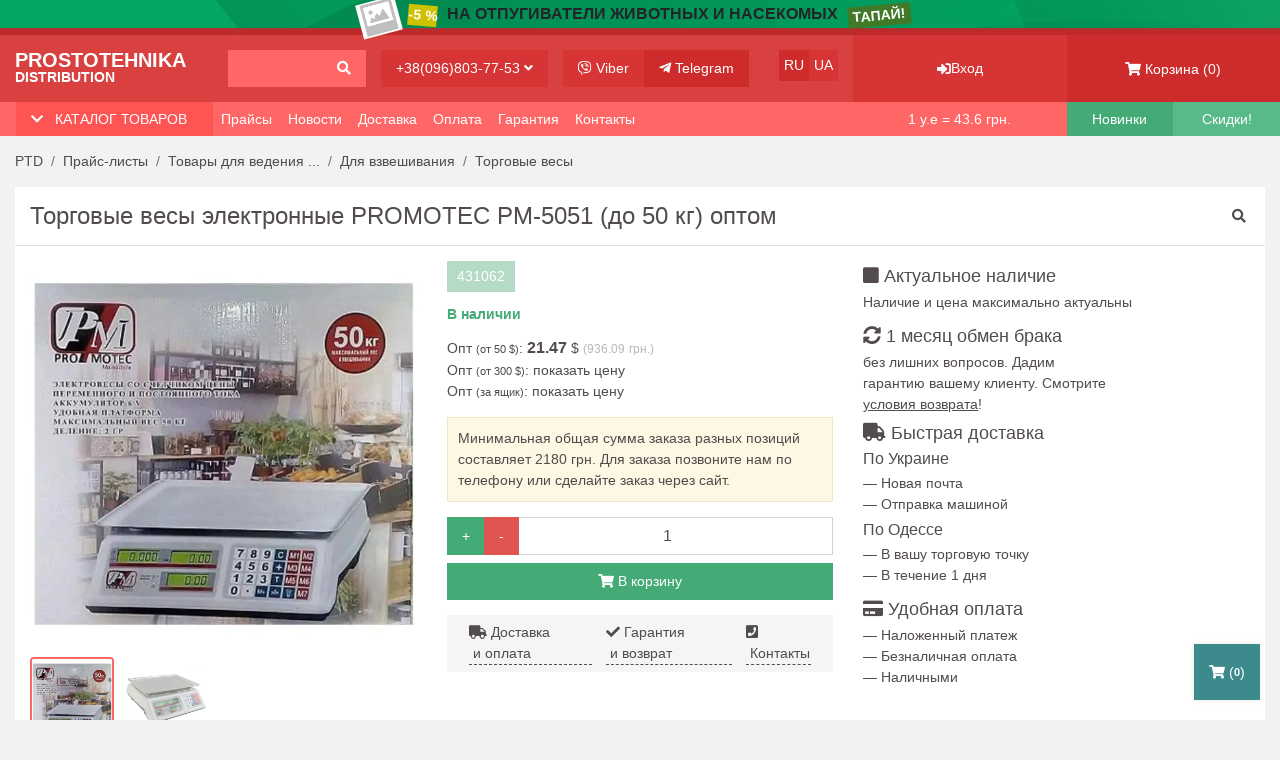

--- FILE ---
content_type: text/html; charset=UTF-8
request_url: https://ptd.od.ua/price/product/10001
body_size: 11150
content:
<!DOCTYPE html>
<html lang="ru-RU">
<head>
    <meta charset="utf-8">
    <meta http-equiv="X-UA-Compatible" content="IE=edge">
    <meta name="viewport" content="width=device-width, initial-scale=1">
    <title>Торговые весы электронные PROMOTEC PM-5051 (до 50 кг)</title>

    <meta name="csrf-param" content="_csrf-frontend-price-ptd">
<meta name="csrf-token" content="Pct485z0gP_Meq9LAgKHlXUO6QlFKx07NDrWSIYPGUh3-T6Y0oX1yPsVgjFRSuTEGGSGWzBdcFN9TZQc_GVPGQ==">
    <meta name="description" content="Вы желаете Торговые весы электронные PROMOTEC PM-5051 (до 50 кг)? Гарантия на оптовую партию! Ассортимент более 1000! Повышаем вашу доходность! +38(096)803-77-53.">
<meta name="title" content="Торговые весы электронные PROMOTEC PM-5051 (до 50 кг)">
<link href="/min/all-7a9a4ca78bf6664060ea998d01a506c6.css" rel="stylesheet">        <!-- Google Tag Manager -->
    <script>(function(w,d,s,l,i){w[l]=w[l]||[];w[l].push({'gtm.start':
                new Date().getTime(),event:'gtm.js'});var f=d.getElementsByTagName(s)[0],
            j=d.createElement(s),dl=l!='dataLayer'?'&l='+l:'';j.async=true;j.src=
            'https://www.googletagmanager.com/gtm.js?id='+i+dl;f.parentNode.insertBefore(j,f);
        })(window,document,'script','dataLayer','GTM-PH5VD4B');</script>
    <!-- End Google Tag Manager -->

    <link rel="icon" href="/imgs/favicon.ico" type="image/x-icon">
    <link rel="stylesheet" href="https://use.fontawesome.com/releases/v5.7.2/css/all.css"
          integrity="sha384-fnmOCqbTlWIlj8LyTjo7mOUStjsKC4pOpQbqyi7RrhN7udi9RwhKkMHpvLbHG9Sr" crossorigin="anonymous">

        <script type="module" crossorigin src="/min/vue/assets/product-DnN2pyRi.js"></script>
    
            <link href="/min/vue/assets/product-BkmX0ZUS.css" rel="stylesheet" crossorigin="anonymous">
    

    <script type="module">import.meta.url;
        import("_").catch(() => 1);

        async function* g() {
        };
        if (location.protocol != "file:") {
            window.__vite_is_modern_browser = true
        }</script>
    <script type="module">!function () {
            if (window.__vite_is_modern_browser) return;
            console.warn("vite: loading legacy chunks, syntax error above and the same error below should be ignored");
            var e = document.getElementById("vite-legacy-polyfill"), n = document.createElement("script");
            n.src = e.src, n.onload = function () {
                System.import(document.getElementById('vite-legacy-entry').getAttribute('data-src'))
            }, document.body.appendChild(n)
        }();
    </script>
            <meta property="og:title"  content="Торговые весы электронные PROMOTEC PM-5051 (до 50 кг)" />                <meta property="og:image"  content="https://ptd.od.ua/base-products/9848/3849.jpg" /></head>
<body>
    <!-- Google Tag Manager (noscript) -->
    <noscript>
        <iframe src="https://www.googletagmanager.com/ns.html?id=GTM-PH5VD4B"
                height="0" width="0" style="display:none;visibility:hidden"></iframe>
    </noscript>
    <!-- End Google Tag Manager (noscript) -->

<div id="backdrop" onclick="closeHiddenMobileSidebars()"></div>

    <a href="/price/otpugivateli_zhivotnyh_i_nasekomyh" id="topBanner" style="background-color: #03a762;">
        <div class="textAdv d-flex justify-content-center">
                            <picture>
                    <source type="image/webp" srcset="/images/category/0/no-image-cat.webp">
                    <source type="image/jpeg" srcset="/images/category/0/no-image-cat.jpg">
                    <img src="/images/category/0/no-image-cat.jpg" class="img" alt="">
                </picture>
                        <span class="discount" style="background-color: #cec101;">-5 %</span>
            <span class="text text-truncate">На Отпугиватели животных и насекомых</span>
            <span class="action" style="background-color: #407a28;">ТАПАЙ!</span>
        </div>
    </a>

<div id="hd" class="container-fluid">
    <div class="row">
        <div class="left-side col-12 col-md-12 col-lg-8">
            <div class="row">
                <div class="col-auto col-lg-4 col-xl-3 pr-md-0">
                    <a href="/" class="logo">
                        <div class="top">Prostotehnika</div>
                        <div class="bottom">Distribution</div>
                    </a>
                </div>
                <div class="col pr-sm-0">
                    <a href="/price/search">
                        <div class="h-search-input btn w-100 text-right">
                            <span><i class="fas fa-search"></i></span>
                        </div>
                    </a>
                </div>
                <div class="col-sm-auto d-none d-sm-inline-block pr-md-0">
                    <button class="btn h-show-phones" data-toggle="modal" data-target="#contactsModal">+38(096)803-77-53 <i
                            class="fas fa-angle-down"></i></button>
                </div>
                <div class="d-none d-md-inline-block col-md-auto">
                    <div class="clearfix">
                        <a class="h-viber btn float-left" target="_blank" onclick="gtag('event', 'viber1', { event_category: 'click' }); return true;"
                           href="https://invite.viber.com/?g2=AQBQXa7HkNGbMkjvDo31GIG8llw9yX0UQQfIxNU8ivhAaLx%2B8EtYPNik%2F5TOSdKF"><i
                                class="fab fa-viber"></i>
                            <span class="d-lg-none d-xl-inline-block">Viber</span></a>
                        <a class="h-telegram btn float-left" target="_blank" onclick="gtag('event', 'telegram1', { event_category: 'click' }); return true;"
                           href="https://t.me/PTDod"><i class="fab fa-telegram-plane"></i> <span
                                class="d-lg-none d-xl-inline-block">Telegram</span></a>
                    </div>
                </div>
                <div class="lang d-none d-lg-inline-block col-md-auto">
                                            <span class="h-ru btn float-left active">RU</span>
                                                    <a class="h-ua btn float-left" href="/ua/price/product/10001">UA</a>
                                                            </div>
                <div class="toogler col-auto col-md d-lg-none">
                    <div class="d-flex h-100">
                        <button class="btn align-self-center p-3 p-sm-0 flex-fill text-center" type="button" data-toggle="collapse"
                                data-target="#navbarSupportedContent" aria-controls="navbarSupportedContent" aria-expanded="true"
                                aria-label="Toggle navigation">
                            <i class="fas fa-bars"></i> <span class="text-uppercase d-none d-md-inline-block">Меню</span></button>
                    </div>
                </div>

                <div class="col-12 d-lg-none p-0">
                    <nav class="hidden-main-manu nav navbar-expand-lg">
                        <div class="navbar-collapse collapse pt-3" id="navbarSupportedContent">
                            <a class="nav-link d-sm-inline-block" href="/price" rel="nofollow ">Прайс-листы</a>
                            <a class="nav-link d-sm-inline-block" href="/blog" rel="nofollow">Новости</a>
                            <a class="nav-link d-sm-inline-block" href="/delivery" rel="nofollow">Доставка</a>
                            <a class="nav-link d-sm-inline-block" href="/payment" rel="nofollow">Оплата</a>
                            <a class="nav-link d-sm-inline-block" href="/warranty" rel="nofollow">Гарантия</a>
                            <a class="nav-link d-sm-inline-block" href="/contact" rel="nofollow">Контакты</a>
                            <div class="nav-link d-sm-inline-block mt-2">
                                                                    <span class="d-sm-inline-block active mr-3">RU</span>
                                                                            <a class="d-sm-inline-block" rel="nofollow" href="/ua/price/product/10001">UA</a>
                                                                    

                            </div>
                        </div>
                    </nav>
                </div>
            </div>
        </div>

        <div class="h-show-phones-mobile-bg col-2 d-sm-none p-0 text-center">
            <button class="btn h-100" data-toggle="modal" data-target="#contactsModal"><i class="fas fa-phone"></i></button>
        </div>

        <div class="col-4 col-sm-6 col-md-6 col-lg-2 pr-0 pl-0">
            <div class="h-profile d-flex justify-content-center align-items-center h-100">
                                    <a href="/client/login" class="btn h-100 w-100 d-flex justify-content-center align-items-center">
                        <i class="fas fa-sign-in-alt"></i> Вход                    </a>
                
            </div>
        </div>
        <div class="col-6 col-md-6 col-lg-2 pr-0 pl-0">
            <a href="/cart" class="h-cart d-flex justify-content-center align-items-center h-100"><i class="fas fa-shopping-cart"></i>&nbsp;<span
                    class="d-lg-none d-xl-inline-block">Корзина</span>&nbsp;(<span
                    class="js-cart-counter">0</span>)
            </a>
        </div>
    </div>
</div>
<div id="under-hd-menu" class="container-fluid">
    <div class="row">
        <div class="left-side col col-md col-lg-8">
            <div class="row">
                <div class="col col-md-auto col-lg-4 col-xl-3 pl-0 pl-sm-3 pr-0">
                    <div class="catalog-headline d-flex justify-content-between">
                        <button class="btn"><i class="fas fa-chevron-down"></i> &nbsp;
                            <span onclick="openHiddenMobileMenu()">Каталог товаров</span>
                        </button>
                    </div>
                </div>
                <div class="d-none d-lg-inline-block col-auto pl-0">
                    <nav class="nav navbar-expand-md">
                        <div class="navbar-collapse">
                                                                <a class="nav-link" href="/price" rel="nofollow">Прайсы</a>
                                
                                                                <a class="nav-link" href="/blog" rel="nofollow">Новости</a>
                                
                                                                <a class="nav-link" href="/delivery" rel="nofollow">Доставка</a>
                                
                                                                <a class="nav-link" href="/payment" rel="nofollow">Оплата</a>
                                
                                                                <a class="nav-link" href="/warranty" rel="nofollow">Гарантия</a>
                                
                                                                <a class="nav-link" href="/contact" rel="nofollow">Контакты</a>
                                
                                                    </div>
                    </nav>
                </div>
            </div>
        </div>

        <div class="currency d-none d-md-inline-block col-sm col-md-2">
            <!--googleoff: index-->
            <p class="text-center">1 у.е = 43.6 <span class="d-md-none d-lg-inline-block">грн.</span></p>
            <!--googleon: index-->
        </div>

        <div class="new-arivals col-3 col-sm-3 col-md-2 col-lg-1">
            <a class="d-block text-center" href="/price/new-arrivals">Новинки</a>
        </div>

        <div class="sale col-3 col-sm-3 col-md-2 col-lg-1">
            <a class="d-block text-center" href="/discount/sale">Скидки!</a>
        </div>
    </div>
</div>
<div id="hidden-mobile-menu" class="h-100">

    <div class="container-fluid">
        <div class="row">
            <div class="col p-0">
                <div class="categories-headline d-flex justify-content-between">
                    <div class="font-weight-bold">Категории товаров</div>
                    <span onclick="closeHiddenMobileSidebars()"><i class="fas fa-times"></i></span>
                </div>
            </div>
        </div>
        <div class="row">
            <div class="col-12 p-0">
                <div class="categories-list">
                    <ul class="list-unstyled">
                                                    <li>
                                <a href="/price/tovary_dlya_hobbi_remonta" rel="nofollow">Товары для хобби и ремонта</a>
                            </li>
                                                    <li>
                                <a href="/price/audio_video_tehnika" rel="nofollow">Аудио и видео- техника</a>
                            </li>
                                                    <li>
                                <a href="/price/zapchasti_dlya_electrotovarov" rel="nofollow">Запасные части и аксессуары для электро-товаров</a>
                            </li>
                                                    <li>
                                <a href="/price/bytovaya_tehnika" rel="nofollow">Мелкая бытовая техника</a>
                            </li>
                                                    <li>
                                <a href="/price/mobaksessuary" rel="nofollow">Товары для мобильных телефонов</a>
                            </li>
                                                    <li>
                                <a href="/price/komptehnika" rel="nofollow">Компьютерные товары</a>
                            </li>
                                                    <li>
                                <a href="/price/tovary_dlya_avto" rel="nofollow">Товары для автомобилей</a>
                            </li>
                                                    <li>
                                <a href="/price/hoztovary" rel="nofollow">Хозяйственные товары</a>
                            </li>
                                                    <li>
                                <a href="/price/tovary_dlya_biznesa" rel="nofollow">Товары для ведения бизнеса</a>
                            </li>
                                                    <li>
                                <a href="/price/tovary_dlya_prodash_v_internete" rel="nofollow">Товары для массовых продаж в интернете</a>
                            </li>
                                            </ul>
                </div>
            </div>
        </div>
    </div>
</div>
<section id="brcmb" class="container-fluid">
    <div class="wrapper">
        <div class="row">
            <div class="col-lg-12">
                <ol class="breadcrumb" itemscope itemtype="http://schema.org/BreadcrumbList">
                    <li class="breadcrumb-item" itemprop="itemListElement" itemscope itemtype="http://schema.org/ListItem">
                        <a class="d-none d-md-block" itemprop="item" href="/"><span itemprop="name">PTD</span></a>
                        <meta itemprop="position" content="1"/>
                        <a class="d-md-none" href="/" rel="nofollow"><i class="fas fa-home"></i></a>
                    </li>
                                            <li class="breadcrumb-item" itemprop="itemListElement" itemscope itemtype="http://schema.org/ListItem">
                            <a itemprop="item" href="/price"><span itemprop="name">Прайс-листы</span></a>
                            <meta itemprop="position" content="2"/>
                        </li>
                                                                <li class="breadcrumb-item" itemprop="itemListElement" itemscope itemtype="http://schema.org/ListItem">
                            <a itemprop="item" href="/price/tovary_dlya_biznesa"><span itemprop="name">Товары для ведения ...</span></a>
                            <meta itemprop="position" content="3"/>
                        </li>
                                            <li class="breadcrumb-item" itemprop="itemListElement" itemscope itemtype="http://schema.org/ListItem">
                            <a itemprop="item" href="/price/dlya_vzveshivaniya_biznes"><span itemprop="name">Для взвешивания</span></a>
                            <meta itemprop="position" content="4"/>
                        </li>
                                            <li class="breadcrumb-item" itemprop="itemListElement" itemscope itemtype="http://schema.org/ListItem">
                            <a itemprop="item" href="/price/torgovye_vesy"><span itemprop="name">Торговые весы</span></a>
                            <meta itemprop="position" content="5"/>
                        </li>
                                                        </ol>
            </div>
        </div>
    </div>
</section>
<section id="prdcd" class="container-fluid">
    <div itemscope itemtype="http://schema.org/Product" class="wrapper bg-white">
        <div class="head-top row">
            <div class="col-md-10 col-lg-9">
                <h1 class="h2">Торговые весы электронные PROMOTEC PM-5051 (до 50 кг) оптом</h1>
            </div>
            <meta itemprop="url" content="https://ptd.od.ua/price/product/10001">
            <meta itemprop="name" content="Торговые весы электронные PROMOTEC PM-5051 (до 50 кг)">
            <div class="search col-2 col-sm-2 col-md-2 col-lg-3 d-none d-md-block">
                <div class="d-flex h-100">
                    <a class="align-self-center p-1 flex-fill text-right" href="/price/search"><i class="fas fa-search"></i></a>
                </div>
            </div>
        </div>
        <div class="prdcd row">
            <div class="col-md-5 col-lg-4">
                <div id="productGalleryPrdcd" class="swiper productGalleryMain">
                    <div class="swiper-wrapper">
                                                    <div class="swiper-slide">
                                                                <picture>
                                    <source type="image/webp" srcset="/base-products/9848/webp/3849.webp">
                                    <source type="image/jpeg" srcset="/base-products/9848/3849.jpg">
                                    <img itemprop="image" src="/base-products/9848/webp/3849.webp" class="d-block mx-auto" alt="Купить оптом Торговые весы электронные PROMOTEC PM-5051 (до 50 кг) в Украине " title="Купить оптом Торговые весы электронные PROMOTEC PM-5051 (до 50 кг) в Украине " data-large="/base-products/9848/webp/3849.webp">
                                </picture>
                                
                            </div>
                                                    <div class="swiper-slide">
                                                                <picture>
                                    <source type="image/webp" srcset="/base-products/9848/webp/9995.webp">
                                    <source type="image/jpeg" srcset="/base-products/9848/9995.jpg">
                                    <img itemprop="image" src="/base-products/9848/webp/9995.webp" class="d-block mx-auto" alt="Купить оптом Торговые весы электронные PROMOTEC PM-5051 (до 50 кг) в Украине , изображение 2" title="Купить оптом Торговые весы электронные PROMOTEC PM-5051 (до 50 кг) в Украине , изображение 2" data-large="/base-products/9848/webp/9995.webp">
                                </picture>
                                
                            </div>
                                            </div>
                    <div class="swiper-button-prev"></div>
                    <div class="swiper-button-next"></div>
                    <div class="swiper-pagination"></div>
                </div>
                <div id="productGalleryThmb" class="swiper productGalleryThumbs">
                    <div class="swiper-wrapper">
                                                    <div class="swiper-slide">
                                <picture>
                                    <source type="image/webp" srcset="/base-products/9848/webp/3849.webp">
                                    <source type="image/jpeg" srcset="/base-products/9848/3849.jpg">
                                    <img src="/base-products/9848/webp/3849.webp" class="d-block mx-auto" alt="431062">
                                </picture>
                            </div>
                                                    <div class="swiper-slide">
                                <picture>
                                    <source type="image/webp" srcset="/base-products/9848/webp/9995.webp">
                                    <source type="image/jpeg" srcset="/base-products/9848/9995.jpg">
                                    <img src="/base-products/9848/webp/9995.webp" class="d-block mx-auto" alt="431062">
                                </picture>
                            </div>
                                            </div>
                </div>
            </div>

            <div itemprop="offers" itemscope itemtype="http://schema.org/Offer" class="col-md-7 col-lg-4">

                <meta itemprop="priceCurrency" content="UAH" />

                <div class="prst row">
                    <div class="col-4 col-sm-3 col-md-12 col-lg-12">
                        <div  itemprop="sku" class="pcode instock">431062</div>
                    </div>
                                        <p class="instock stock col-8 col-sm-9 col-md-12 col-lg-12">В наличии <link itemprop="availability" href="https://schema.org/InStock" /></p>
                                    </div>


                <div class="row">
                    <div class="col-lg-12">
                                                    <p class="price">Опт <span class="type">(от 50 $)</span>: <span class="wp">21.47 </span>$ <span class="rp">(</span><span class="rp" itemprop="price">936.09</span> <span class="rp">грн.)</span></p>
                                            </div>
                    <div class="col-lg-12">
                                                    <p class="price">
                                Опт <span class="type">(от 300 $)</span>:
                                <a class="show-price-type" data-toggle="modal" data-target="#price-type-auth-thhun">показать цену</a>
                            </p>
                                            </div>
                    <div class="col-lg-12">


                        
                            <p class="price">Опт <span class="type">(за ящик)</span>: <a class="show-price-type" data-toggle="modal"
                                                                                         data-target="#price-type-auth-thhun">показать цену</a></p>
                            <div id="price-type-auth-thhun" class="modal fade" tabindex="-1" role="dialog" aria-labelledby="priceType" aria-hidden="true">
                                <div class="modal-dialog modal-md">
                                    <div class="modal-content">
                                        <div class="modal-header">
                                            <button type="button" class="close" data-dismiss="modal" aria-hidden="true">&times;</button>
                                            <h4 class="modal-title">Необходимо войти в аккаунт</h4>
                                        </div>
                                        <div class="modal-body"><p class="bg-warning"><i class="fa fa-info-circle"></i> Цена за ящик показыватся только проверенным покупателям.</p>
                                            <p><b>Для авторизации необходимо:</b></p>
                                            <ol>
                                                <li>Если вы зарегистрированы, выполните вход по <a href="/client/login">ссылке</a></li>
                                                <li>Оформите тестовый заказ через корзину, затем наш менеджер с Вами свяжется для обсуждения цены</li>
                                                <li>Позвоните нам по телефонам: <a onclick="gtag('event', 'tel', { event_category: 'click' }); return true;" href="tel:+380970770066">+38(097)077-00-66</a>, <a onclick="gtag('event', 'tel', { event_category: 'click' }); return true;" href="tel:+380968037753">+38(096)803-77-53</a></li>
                                            </ol>                                        </div>
                                        <div class="modal-footer">
                                            <button type="button" class="btn btn-default" data-dismiss="modal">Закрыть</button>
                                        </div>
                                    </div>
                                </div>
                            </div>

                        
                                            </div>
                </div>
                <div class="warning row">
                    <div class="col-lg-12">
                        <p class="bg">Минимальная общая сумма заказа разных позиций составляет 2180 грн. Для заказа позвоните нам по телефону или сделайте заказ через сайт.</p>
                    </div>
                </div>

                <div class="addcart row">
                    <div class="col-lg-12">
                                                    
<div class="d-flex flex-column">
    <div class="input-group mb-2">
        <div class="input-group-prepend">
            <button class="btn btn-success js-prod-add" type="button">+</button>
            <button class="btn btn-danger js-prod-remove" type="button">-</button>
        </div>
        <input type="number" min="1" step="1" class="form-control text-center js-prod-qty" value="1" aria-label="">
    </div>
    <button class="btn btn-success center-block w-100 js-to-cart" data-url="/cart/add" data-id="10001">
        <i class="fa fa-shopping-cart"></i> <span>В корзину</span>
    </button>
</div>
                                            </div>
                </div>

                <div class="addInfo row">
                    <div class="col">
                        <div class="d-flex justify-content-between">
                            <a href="/delivery"><i class="fa fa-truck"></i>&nbsp;Доставка<span class="d-none d-xl-inline-block">&nbsp;и оплата</span</a>
                            <a href="/warranty"><i class="fa fa-check"></i>&nbsp;Гарантия<span class="d-none d-xl-inline-block">&nbsp;и возврат</span></a>
                            <a href="/contact"><i class="fa fa-phone-square"></i>&nbsp;Контакты</a>
                        </div>
                    </div>
                </div>

            </div>

            <div class="info col-md-12 col-lg-4">
                <div class="row">    <div class="col-md-4 col-lg-12">
                        <div class="re">
                            <h4><i class="fa fa-stop"></i> Актуальное наличие</h4>
                        </div>
                    </div>

                    <div class="col-lg-12 d-none d-lg-block">
                        <p class="mb-2">Наличие и цена максимально актуальны</p>
                    </div>
                    <div class="col-md-4 col-lg-12">
                        <div class="re">
                            <h4><i class="fas fa-sync-alt"></i> 1 месяц обмен брака</h4>
                        </div>
                    </div>

                    <div class="col-lg-8 d-none d-lg-block">
                        <p class="mb-2">без лишних вопросов. Дадим гарантию вашему клиенту. Смотрите <a href="/warranty" style="text-decoration: underline">условия возврата</a>!</p>
                    </div>
                    <div class="col-md-4 col-lg-12">
                        <div class="delivery">
                            <h4><i class="fas fa-truck"></i> Быстрая доставка</h4>
                        </div>
                    </div>
                    <div class="col-lg-8 d-none d-lg-block">
                        <h5>По Украине</h5>
                    </div>
                    <div class="col-lg-12 d-none d-lg-block">
                        <p>— Новая почта</p>
                        <p>— Отправка машиной</p>
                    </div>
                    <div class="col-lg-12 d-none d-lg-block">
                        <h5>По Одессе</h5>
                    </div>
                    <div class="col-lg-12 d-none d-lg-block mb-2">
                        <p>— В вашу торговую точку</p>
                        <p>— В течение 1 дня</p>
                    </div>

                    <div class="col-md-4 col-lg-12">
                        <div class="payment">
                            <h4><i class="fas fa-credit-card"></i> Удобная оплата</h4>
                        </div>
                    </div>

                    <div class="col-lg-12 d-none d-lg-block">
                        <p>— Наложенный платеж</p>
                        <p>— Безналичная оплата</p>
                        <p>— Наличными</p>
                    </div></div>
            </div>
        </div>
                    <div id="relatedProducts">
                <div class="row">
                    <div class="col-12">
                        <div class="headline">
                            <h3>Сопутствующие товары</h3>
                        </div>
                    </div>
                </div>
                <div class="owScrollBar">
                    <div class="fixedWidth row">
                                                    <div class="col-2 pr-0">
                                <div class="">
    <div class="product-card">
        <a class="imgUrl" href="/price/product/6019">
            <picture>
                <source type="image/webp" srcset="/base-products/5967/webp/6157.webp">
                <source type="image/jpeg" srcset="/base-products/5967/6157.jpg">
                <img class="center-block" src="/base-products/5967/6157.jpg" alt="Купить оптом Аккумулятор 6 Вольт 6V 4.5Ah Wimpex WX-645 (2023 года)"
                     title="Купить оптом Аккумулятор 6 Вольт 6V 4.5Ah Wimpex WX-645 (2023 года)">
            </picture>


                    </a>
        <div class="code">Код: 430404</div>
        <div class="instock">
                            В наличии                    </div>
        <h4 class="product-headline">
            <a href="/price/product/6019">Аккумулятор 6 Вольт 6V 4.5Ah Wimpex WX-645 (2023 года)</a>
        </h4>
                    <p class="price text-uppercase">Опт <span class="pw">(от 50 $)</span>: <span class="wp font-weight-bold">2.52 $</span> <span
                    class="rp">(109.87 грн.)</span></p>
        
                    
<div class="d-flex flex-column">
    <div class="input-group mb-2">
        <div class="input-group-prepend">
            <button class="btn btn-success js-prod-add" type="button">+</button>
            <button class="btn btn-danger js-prod-remove" type="button">-</button>
        </div>
        <input type="number" min="1" step="1" class="form-control text-center js-prod-qty" value="1" aria-label="">
    </div>
    <button class="btn btn-success center-block w-100 js-to-cart" data-url="/cart/add" data-id="6019">
        <i class="fa fa-shopping-cart"></i> <span>В корзину</span>
    </button>
</div>
            </div>
</div>
                            </div>
                                                    <div class="col-2 pr-0">
                                <div class="">
    <div class="product-card">
        <a class="imgUrl" href="/price/product/9574">
            <picture>
                <source type="image/webp" srcset="/base-products/9522/webp/2010.webp">
                <source type="image/jpeg" srcset="/base-products/9522/2010.jpg">
                <img class="center-block" src="/base-products/9522/2010.jpg" alt="Купить оптом Аккумулятор 4 Вольт 4V 5.0Ah (2023 года)"
                     title="Купить оптом Аккумулятор 4 Вольт 4V 5.0Ah (2023 года)">
            </picture>


                    </a>
        <div class="code">Код: 431030</div>
        <div class="instock">
                            В наличии                    </div>
        <h4 class="product-headline">
            <a href="/price/product/9574">Аккумулятор 4 Вольт 4V 5.0Ah (2023 года)</a>
        </h4>
                    <p class="price text-uppercase">Опт <span class="pw">(от 50 $)</span>: <span class="wp font-weight-bold">2.52 $</span> <span
                    class="rp">(109.87 грн.)</span></p>
        
                    
<div class="d-flex flex-column">
    <div class="input-group mb-2">
        <div class="input-group-prepend">
            <button class="btn btn-success js-prod-add" type="button">+</button>
            <button class="btn btn-danger js-prod-remove" type="button">-</button>
        </div>
        <input type="number" min="1" step="1" class="form-control text-center js-prod-qty" value="1" aria-label="">
    </div>
    <button class="btn btn-success center-block w-100 js-to-cart" data-url="/cart/add" data-id="9574">
        <i class="fa fa-shopping-cart"></i> <span>В корзину</span>
    </button>
</div>
            </div>
</div>
                            </div>
                                                    <div class="col-2 pr-0">
                                <div class="">
    <div class="product-card">
        <a class="imgUrl" href="/price/product/12357">
            <picture>
                <source type="image/webp" srcset="/base-products/12204/webp/8068.webp">
                <source type="image/jpeg" srcset="/base-products/12204/8068.png">
                <img class="center-block" src="/base-products/12204/8068.png" alt="Купить оптом Блок питания LiitoKala 29.4V5A (5.5х2.1)"
                     title="Купить оптом Блок питания LiitoKala 29.4V5A (5.5х2.1)">
            </picture>


                    </a>
        <div class="code">Код: 2915475</div>
        <div class="instock">
                            В наличии                    </div>
        <h4 class="product-headline">
            <a href="/price/product/12357">Блок питания LiitoKala 29.4V5A (5.5х2.1)</a>
        </h4>
                    <p class="price text-uppercase">Опт <span class="pw">(от 50 $)</span>: <span class="wp font-weight-bold">13.27 $</span> <span
                    class="rp">(578.57 грн.)</span></p>
        
                    
<div class="d-flex flex-column">
    <div class="input-group mb-2">
        <div class="input-group-prepend">
            <button class="btn btn-success js-prod-add" type="button">+</button>
            <button class="btn btn-danger js-prod-remove" type="button">-</button>
        </div>
        <input type="number" min="1" step="1" class="form-control text-center js-prod-qty" value="1" aria-label="">
    </div>
    <button class="btn btn-success center-block w-100 js-to-cart" data-url="/cart/add" data-id="12357">
        <i class="fa fa-shopping-cart"></i> <span>В корзину</span>
    </button>
</div>
            </div>
</div>
                            </div>
                                                    <div class="col-2 pr-0">
                                <div class="">
    <div class="product-card">
        <a class="imgUrl" href="/price/product/12359">
            <picture>
                <source type="image/webp" srcset="/base-products/12206/webp/3830.webp">
                <source type="image/jpeg" srcset="/base-products/12206/3830.png">
                <img class="center-block" src="/base-products/12206/3830.png" alt="Купить оптом Блок питания LiitoKala 42V5A (DC)"
                     title="Купить оптом Блок питания LiitoKala 42V5A (DC)">
            </picture>


                    </a>
        <div class="code">Код: 2915478</div>
        <div class="instock">
                            В наличии                    </div>
        <h4 class="product-headline">
            <a href="/price/product/12359">Блок питания LiitoKala 42V5A (DC)</a>
        </h4>
                    <p class="price text-uppercase">Опт <span class="pw">(от 50 $)</span>: <span class="wp font-weight-bold">14.65 $</span> <span
                    class="rp">(638.74 грн.)</span></p>
        
                    
<div class="d-flex flex-column">
    <div class="input-group mb-2">
        <div class="input-group-prepend">
            <button class="btn btn-success js-prod-add" type="button">+</button>
            <button class="btn btn-danger js-prod-remove" type="button">-</button>
        </div>
        <input type="number" min="1" step="1" class="form-control text-center js-prod-qty" value="1" aria-label="">
    </div>
    <button class="btn btn-success center-block w-100 js-to-cart" data-url="/cart/add" data-id="12359">
        <i class="fa fa-shopping-cart"></i> <span>В корзину</span>
    </button>
</div>
            </div>
</div>
                            </div>
                                                    <div class="col-2 pr-0">
                                <div class="">
    <div class="product-card">
        <a class="imgUrl" href="/price/product/12637">
            <picture>
                <source type="image/webp" srcset="/base-products/12484/webp/9794.webp">
                <source type="image/jpeg" srcset="/base-products/12484/9794.png">
                <img class="center-block" src="/base-products/12484/9794.png" alt="Купить оптом Блок питания 48V 2A (5.5x2.5)"
                     title="Купить оптом Блок питания 48V 2A (5.5x2.5)">
            </picture>


                    </a>
        <div class="code">Код: 200715</div>
        <div class="instock">
                            В наличии                    </div>
        <h4 class="product-headline">
            <a href="/price/product/12637">Блок питания 48V 2A (5.5x2.5)</a>
        </h4>
                    <p class="price text-uppercase">Опт <span class="pw">(от 50 $)</span>: <span class="wp font-weight-bold">4.53 $</span> <span
                    class="rp">(197.51 грн.)</span></p>
        
                    
<div class="d-flex flex-column">
    <div class="input-group mb-2">
        <div class="input-group-prepend">
            <button class="btn btn-success js-prod-add" type="button">+</button>
            <button class="btn btn-danger js-prod-remove" type="button">-</button>
        </div>
        <input type="number" min="1" step="1" class="form-control text-center js-prod-qty" value="1" aria-label="">
    </div>
    <button class="btn btn-success center-block w-100 js-to-cart" data-url="/cart/add" data-id="12637">
        <i class="fa fa-shopping-cart"></i> <span>В корзину</span>
    </button>
</div>
            </div>
</div>
                            </div>
                                                    <div class="col-2 pr-0">
                                <div class="">
    <div class="product-card">
        <a class="imgUrl" href="/price/product/13335">
            <picture>
                <source type="image/webp" srcset="/base-products/13182/webp/xd.webp">
                <source type="image/jpeg" srcset="/base-products/13182/xd.png">
                <img class="center-block" src="/base-products/13182/xd.png" alt="Купить оптом Аккумулятор 4 Вольт 4V 5.0Ah (2026 года)"
                     title="Купить оптом Аккумулятор 4 Вольт 4V 5.0Ah (2026 года)">
            </picture>


                            <div class="bageContainer">
                    <span class="badge badge-success">НОВИНКА</span>
                </div>
                    </a>
        <div class="code">Код: 431228</div>
        <div class="instock">
                            В наличии                    </div>
        <h4 class="product-headline">
            <a href="/price/product/13335">Аккумулятор 4 Вольт 4V 5.0Ah (2026 года)</a>
        </h4>
                    <p class="price text-uppercase">Опт <span class="pw">(от 50 $)</span>: <span class="wp font-weight-bold">3.72 $</span> <span
                    class="rp">(162.19 грн.)</span></p>
        
                    
<div class="d-flex flex-column">
    <div class="input-group mb-2">
        <div class="input-group-prepend">
            <button class="btn btn-success js-prod-add" type="button">+</button>
            <button class="btn btn-danger js-prod-remove" type="button">-</button>
        </div>
        <input type="number" min="1" step="1" class="form-control text-center js-prod-qty" value="1" aria-label="">
    </div>
    <button class="btn btn-success center-block w-100 js-to-cart" data-url="/cart/add" data-id="13335">
        <i class="fa fa-shopping-cart"></i> <span>В корзину</span>
    </button>
</div>
            </div>
</div>
                            </div>
                                            </div>
                </div>
            </div>
        
        <div class="prdcdds row">
            <div class="col-lg-12">
                <p class="short-description"></p>
                            </div>
        </div>

        <div class="prdcdch row">
            <div class="col-md-6 col-lg-5">
                <table class="table table-striped">
                    <tbody>
                    <tr>
                        <td class="text-left">Производитель</td>
                        <td class="text-right">
                                                            -
                                                    </td>
                    </tr>
                                            <tr>
                            <td class="text-left">Вид</td>
                            <td class="text-right">Электронные</td>
                        </tr>

                                            <tr>
                            <td class="text-left">Тип</td>
                            <td class="text-right">До 50 кг</td>
                        </tr>

                    
                                        </tbody>
                </table>
            </div>
            <div class="col-md-6 col-lg-5">
                <table class="stock table table-striped">
                    <tbody>
                    <tr>
                        <td class="text-left">(г. Одесса) Склад пос. Котовского</td>
                        <td class="text-right">Неизвестно</td>
                    </tr>
                    <tr>
                        <td class="text-left">(г. Одесса) Основной склад</td>
                        <td class="text-right">Неизвестно</td>
                    </tr>
                    <tr>
                        <td class="text-left">(г. Киев) Склад №1 р-н Дарницкий</td>
                        <td class="text-right">Неизвестно</td>
                    </tr>                    </tbody>
                </table>
            </div>
        </div>
        <div class="row">

        </div>
    </div>

</section>



<section id="new-prod-h-index" class="container-fluid">
    <div class="row">
        <div class="col-md-12">
            <ul class="nav" id="newProdTabsIndex" role="tablist">
                <li class="nav-item">
                    <a class="nav-link active p-3" id="newTabIndex" data-toggle="tab" href="#newTabContIndex" role="tab" aria-controls="newTabContIndex" aria-selected="true">Новинки</a>
                </li>
                <li class="nav-item">
                    <a class="nav-link p-3" id="popularTabIndex" data-toggle="tab" href="#popularTabContIndex" role="tab" aria-controls="popularTabContIndex" aria-selected="false">Популярное</a>
                </li>

            </ul>
        </div>
    </div>
</section>

<section id="new-prod-t-index" class="container-fluid">
    <div class="wrapper bg-white">

        <div class="tab-content" id="newProdContIndex">
            <div class="tab-pane fade show active" id="newTabContIndex" role="tabpanel" aria-labelledby="newTabIndex">
                <div class="grid-view">
                    <div class="row">

                        
                            <div class="col-12 col-sm-6 col-md-4 col-lg-3">
                                <div class="product-card">
                                    <a class="imgUrl" href="/price/product/13350">
                                        <picture>
                                            <source type="image/webp" srcset="/base-products/13197/webp/Ez.webp">
                                            <source type="image/jpeg" srcset="/base-products/13197/Ez.png">
                                            <img class="center-block" src="/base-products/13197/Ez.png" alt="">
                                        </picture>
                                        <div class="bageContainer">
                                            <span class="badge badge-success">НОВИНКА</span>
                                        </div>
                                    </a>
                                    <div class="code">Код: 770294</div>
                                    <div class="instock">Есть в наличии</div>
                                    <h4 class="headline">
                                        <a href="/price/product/13350">Профессиональный мультиметр UNI-T UT89X (Original)</a>
                                    </h4><!--Сделать максимально 40 символов заголовка-->
                                                                            <p class="price text-uppercase">Опт <span class="pw">(от 50 $)</span>: <span class="wp font-weight-bold">25.42 $</span> <span
                                                class="rp">(1108.31 грн.)</span></p>
                                                                        
<div class="d-flex flex-column">
    <div class="input-group mb-2">
        <div class="input-group-prepend">
            <button class="btn btn-success js-prod-add" type="button">+</button>
            <button class="btn btn-danger js-prod-remove" type="button">-</button>
        </div>
        <input type="number" min="1" step="1" class="form-control text-center js-prod-qty" value="1" aria-label="">
    </div>
    <button class="btn btn-success center-block w-100 js-to-cart" data-url="/cart/add" data-id="13350">
        <i class="fa fa-shopping-cart"></i> <span>В корзину</span>
    </button>
</div>
                                </div>
                            </div>

                        
                            <div class="col-12 col-sm-6 col-md-4 col-lg-3">
                                <div class="product-card">
                                    <a class="imgUrl" href="/price/product/2494">
                                        <picture>
                                            <source type="image/webp" srcset="/base-products/2491/webp/2848.webp">
                                            <source type="image/jpeg" srcset="/base-products/2491/2848.jpg">
                                            <img class="center-block" src="/base-products/2491/2848.jpg" alt="">
                                        </picture>
                                        <div class="bageContainer">
                                            <span class="badge badge-success">НОВИНКА</span>
                                        </div>
                                    </a>
                                    <div class="code">Код: 411322</div>
                                    <div class="instock">Есть в наличии</div>
                                    <h4 class="headline">
                                        <a href="/price/product/2494">Адаптер зарядное 12V 3A + насадки 7 штук 668</a>
                                    </h4><!--Сделать максимально 40 символов заголовка-->
                                                                            <p class="price text-uppercase">Опт <span class="pw">(от 50 $)</span>: <span class="wp font-weight-bold">3.42 $</span> <span
                                                class="rp">(149.11 грн.)</span></p>
                                                                        
<div class="d-flex flex-column">
    <div class="input-group mb-2">
        <div class="input-group-prepend">
            <button class="btn btn-success js-prod-add" type="button">+</button>
            <button class="btn btn-danger js-prod-remove" type="button">-</button>
        </div>
        <input type="number" min="1" step="1" class="form-control text-center js-prod-qty" value="1" aria-label="">
    </div>
    <button class="btn btn-success center-block w-100 js-to-cart" data-url="/cart/add" data-id="2494">
        <i class="fa fa-shopping-cart"></i> <span>В корзину</span>
    </button>
</div>
                                </div>
                            </div>

                        
                            <div class="col-12 col-sm-6 col-md-4 col-lg-3">
                                <div class="product-card">
                                    <a class="imgUrl" href="/price/product/13333">
                                        <picture>
                                            <source type="image/webp" srcset="/base-products/13180/webp/QL.webp">
                                            <source type="image/jpeg" srcset="/base-products/13180/QL.png">
                                            <img class="center-block" src="/base-products/13180/QL.png" alt="">
                                        </picture>
                                        <div class="bageContainer">
                                            <span class="badge badge-success">НОВИНКА</span>
                                        </div>
                                    </a>
                                    <div class="code">Код: 415020</div>
                                    <div class="instock">Есть в наличии</div>
                                    <h4 class="headline">
                                        <a href="/price/product/13333">Аккумулятор PowerBank 10000 mAh AWEI P20K</a>
                                    </h4><!--Сделать максимально 40 символов заголовка-->
                                                                            <p class="price text-uppercase">Опт <span class="pw">(от 50 $)</span>: <span class="wp font-weight-bold">7.65 $</span> <span
                                                class="rp">(333.54 грн.)</span></p>
                                                                        
<div class="d-flex flex-column">
    <div class="input-group mb-2">
        <div class="input-group-prepend">
            <button class="btn btn-success js-prod-add" type="button">+</button>
            <button class="btn btn-danger js-prod-remove" type="button">-</button>
        </div>
        <input type="number" min="1" step="1" class="form-control text-center js-prod-qty" value="1" aria-label="">
    </div>
    <button class="btn btn-success center-block w-100 js-to-cart" data-url="/cart/add" data-id="13333">
        <i class="fa fa-shopping-cart"></i> <span>В корзину</span>
    </button>
</div>
                                </div>
                            </div>

                        
                            <div class="col-12 col-sm-6 col-md-4 col-lg-3">
                                <div class="product-card">
                                    <a class="imgUrl" href="/price/product/12110">
                                        <picture>
                                            <source type="image/webp" srcset="/base-products/11957/webp/8763.webp">
                                            <source type="image/jpeg" srcset="/base-products/11957/8763.jpg">
                                            <img class="center-block" src="/base-products/11957/8763.jpg" alt="">
                                        </picture>
                                        <div class="bageContainer">
                                            <span class="badge badge-success">НОВИНКА</span>
                                        </div>
                                    </a>
                                    <div class="code">Код: 410729</div>
                                    <div class="instock">Есть в наличии</div>
                                    <h4 class="headline">
                                        <a href="/price/product/12110">Светодиодная силиконовая лента 5050 Желтая (5 метров) NEON LED 12V-220V</a>
                                    </h4><!--Сделать максимально 40 символов заголовка-->
                                                                            <p class="price text-uppercase">Опт <span class="pw">(от 50 $)</span>: <span class="wp font-weight-bold">4.81 $</span> <span
                                                class="rp">(209.72 грн.)</span></p>
                                                                        
<div class="d-flex flex-column">
    <div class="input-group mb-2">
        <div class="input-group-prepend">
            <button class="btn btn-success js-prod-add" type="button">+</button>
            <button class="btn btn-danger js-prod-remove" type="button">-</button>
        </div>
        <input type="number" min="1" step="1" class="form-control text-center js-prod-qty" value="1" aria-label="">
    </div>
    <button class="btn btn-success center-block w-100 js-to-cart" data-url="/cart/add" data-id="12110">
        <i class="fa fa-shopping-cart"></i> <span>В корзину</span>
    </button>
</div>
                                </div>
                            </div>

                        
                    </div>
                </div>
            </div>

            <div class="tab-pane fade" id="popularTabContIndex" role="tabpanel" aria-labelledby="popularTabIndex">
                <div class="grid-view">
                    <div class="row">

                                                    <div class="col-12 col-sm-6 col-md-4 col-lg-3">
                                <div class="product-card">
                                    <a class="imgUrl" href="/price/product/11931">
                                        <picture>
                                            <source type="image/webp" srcset="/base-products/11778/webp/3044.webp">
                                            <source type="image/jpeg" srcset="/base-products/11778/3044.jpg">
                                            <img class="center-block" src="/base-products/11778/3044.jpg" alt="Изображение товара">
                                        </picture>
                                        <div class="bageContainer">
                                            <span class="badge badge-danger">СУПЕР ЦЕНА</span>
                                        </div>
                                    </a>
                                    <div class="code">Код: 632230</div>
                                    <div class="instock">Есть в наличии</div>
                                    <h4 class="headline">
                                        <a href="/price/product/11931">Коврик для мыши RAZER 4 (30x90x0.3sm)</a>
                                    </h4>
                                    <p class="price text-uppercase">Опт <span class="pw">(от 50 $)</span>: <span class="wp font-weight-bold">2.79 $</span> <span class="rp">(121.64 грн.)</span></p>
                                    
<div class="d-flex flex-column">
    <div class="input-group mb-2">
        <div class="input-group-prepend">
            <button class="btn btn-success js-prod-add" type="button">+</button>
            <button class="btn btn-danger js-prod-remove" type="button">-</button>
        </div>
        <input type="number" min="1" step="1" class="form-control text-center js-prod-qty" value="1" aria-label="">
    </div>
    <button class="btn btn-success center-block w-100 js-to-cart" data-url="/cart/add" data-id="11931">
        <i class="fa fa-shopping-cart"></i> <span>В корзину</span>
    </button>
</div>
                                </div>
                            </div>
                                                    <div class="col-12 col-sm-6 col-md-4 col-lg-3">
                                <div class="product-card">
                                    <a class="imgUrl" href="/price/product/7412">
                                        <picture>
                                            <source type="image/webp" srcset="/base-products/7360/webp/1150.webp">
                                            <source type="image/jpeg" srcset="/base-products/7360/1150.jpg">
                                            <img class="center-block" src="/base-products/7360/1150.jpg" alt="Изображение товара">
                                        </picture>
                                        <div class="bageContainer">
                                            <span class="badge badge-danger">СУПЕР ЦЕНА</span>
                                        </div>
                                    </a>
                                    <div class="code">Код: 696370</div>
                                    <div class="instock">Есть в наличии</div>
                                    <h4 class="headline">
                                        <a href="/price/product/7412">Шнур Type-C Hoco X52 магнитный 1M</a>
                                    </h4>
                                    <p class="price text-uppercase">Опт <span class="pw">(от 50 $)</span>: <span class="wp font-weight-bold">1.86 $</span> <span class="rp">(81.1 грн.)</span></p>
                                    
<div class="d-flex flex-column">
    <div class="input-group mb-2">
        <div class="input-group-prepend">
            <button class="btn btn-success js-prod-add" type="button">+</button>
            <button class="btn btn-danger js-prod-remove" type="button">-</button>
        </div>
        <input type="number" min="1" step="1" class="form-control text-center js-prod-qty" value="1" aria-label="">
    </div>
    <button class="btn btn-success center-block w-100 js-to-cart" data-url="/cart/add" data-id="7412">
        <i class="fa fa-shopping-cart"></i> <span>В корзину</span>
    </button>
</div>
                                </div>
                            </div>
                                                    <div class="col-12 col-sm-6 col-md-4 col-lg-3">
                                <div class="product-card">
                                    <a class="imgUrl" href="/price/product/12837">
                                        <picture>
                                            <source type="image/webp" srcset="/base-products/12684/webp/9336.webp">
                                            <source type="image/jpeg" srcset="/base-products/12684/9336.png">
                                            <img class="center-block" src="/base-products/12684/9336.png" alt="Изображение товара">
                                        </picture>
                                        <div class="bageContainer">
                                            <span class="badge badge-danger">СУПЕР ЦЕНА</span>
                                        </div>
                                    </a>
                                    <div class="code">Код: 431203</div>
                                    <div class="instock">Есть в наличии</div>
                                    <h4 class="headline">
                                        <a href="/price/product/12837">Фен для волос GEMEI GM-1719</a>
                                    </h4>
                                    <p class="price text-uppercase">Опт <span class="pw">(от 50 $)</span>: <span class="wp font-weight-bold">5.4 $</span> <span class="rp">(235.44 грн.)</span></p>
                                    
<div class="d-flex flex-column">
    <div class="input-group mb-2">
        <div class="input-group-prepend">
            <button class="btn btn-success js-prod-add" type="button">+</button>
            <button class="btn btn-danger js-prod-remove" type="button">-</button>
        </div>
        <input type="number" min="1" step="1" class="form-control text-center js-prod-qty" value="1" aria-label="">
    </div>
    <button class="btn btn-success center-block w-100 js-to-cart" data-url="/cart/add" data-id="12837">
        <i class="fa fa-shopping-cart"></i> <span>В корзину</span>
    </button>
</div>
                                </div>
                            </div>
                                                    <div class="col-12 col-sm-6 col-md-4 col-lg-3">
                                <div class="product-card">
                                    <a class="imgUrl" href="/price/product/11579">
                                        <picture>
                                            <source type="image/webp" srcset="/base-products/11426/webp/5212.webp">
                                            <source type="image/jpeg" srcset="/base-products/11426/5212.jpg">
                                            <img class="center-block" src="/base-products/11426/5212.jpg" alt="Изображение товара">
                                        </picture>
                                        <div class="bageContainer">
                                            <span class="badge badge-danger">СУПЕР ЦЕНА</span>
                                        </div>
                                    </a>
                                    <div class="code">Код: 419629</div>
                                    <div class="instock">Есть в наличии</div>
                                    <h4 class="headline">
                                        <a href="/price/product/11579">Настольное крепление для 2х мониторов Z022</a>
                                    </h4>
                                    <p class="price text-uppercase">Опт <span class="pw">(от 50 $)</span>: <span class="wp font-weight-bold">20.72 $</span> <span class="rp">(903.39 грн.)</span></p>
                                    
<div class="d-flex flex-column">
    <div class="input-group mb-2">
        <div class="input-group-prepend">
            <button class="btn btn-success js-prod-add" type="button">+</button>
            <button class="btn btn-danger js-prod-remove" type="button">-</button>
        </div>
        <input type="number" min="1" step="1" class="form-control text-center js-prod-qty" value="1" aria-label="">
    </div>
    <button class="btn btn-success center-block w-100 js-to-cart" data-url="/cart/add" data-id="11579">
        <i class="fa fa-shopping-cart"></i> <span>В корзину</span>
    </button>
</div>
                                </div>
                            </div>
                        
                     </div>
                </div>
            </div>
        </div>
    </div>
</section>
<!-- Modal Lightbox -->
<div class="modal fade" id="fullImgModal" tabindex="-1" role="dialog" aria-labelledby="fullImgModalTitle" aria-hidden="true">
    <div class="modal-dialog modal-fullscreen">
        <div class="modal-content">
            <button type="button" class="close modal-close-btn" data-dismiss="modal" aria-label="Close">
                <span aria-hidden="true">&times;</span>
            </button>
            <div class="modal-body p-0">
                <div class="swiper productGalleryLightbox">
                    <div class="swiper-wrapper">
                                                    <div class="swiper-slide">
                                <picture>
                                    <source type="image/webp" srcset="/base-products/9848/webp/3849.webp">
                                    <source type="image/jpeg" srcset="/base-products/9848/3849.jpg">
                                    <img src="/base-products/9848/webp/3849.webp" class="d-block mx-auto" alt="Купить оптом Торговые весы электронные PROMOTEC PM-5051 (до 50 кг) в Украине " title="Купить оптом Торговые весы электронные PROMOTEC PM-5051 (до 50 кг) в Украине ">
                                </picture>
                            </div>
                                                    <div class="swiper-slide">
                                <picture>
                                    <source type="image/webp" srcset="/base-products/9848/webp/9995.webp">
                                    <source type="image/jpeg" srcset="/base-products/9848/9995.jpg">
                                    <img src="/base-products/9848/webp/9995.webp" class="d-block mx-auto" alt="Купить оптом Торговые весы электронные PROMOTEC PM-5051 (до 50 кг) в Украине , изображение 2" title="Купить оптом Торговые весы электронные PROMOTEC PM-5051 (до 50 кг) в Украине , изображение 2">
                                </picture>
                            </div>
                                            </div>
                    <div class="swiper-button-prev"></div>
                    <div class="swiper-button-next"></div>
                    <div class="swiper-counter"></div>
                    <div id="lightboxThumbs" class="swiper productGalleryLightboxThumbs d-none d-md-block">
                        <div class="swiper-wrapper">
                                                            <div class="swiper-slide">
                                    <picture>
                                        <source type="image/webp" srcset="/base-products/9848/webp/3849.webp">
                                        <source type="image/jpeg" srcset="/base-products/9848/3849.jpg">
                                        <img src="/base-products/9848/webp/3849.webp" class="d-block mx-auto" alt="431062">
                                    </picture>
                                </div>
                                                            <div class="swiper-slide">
                                    <picture>
                                        <source type="image/webp" srcset="/base-products/9848/webp/9995.webp">
                                        <source type="image/jpeg" srcset="/base-products/9848/9995.jpg">
                                        <img src="/base-products/9848/webp/9995.webp" class="d-block mx-auto" alt="431062">
                                    </picture>
                                </div>
                                                    </div>
                    </div>
                </div>
            </div>
        </div>
    </div>
</div>



<div id="price-type-auth-thhun" class="modal fade" tabindex="-1" role="dialog" aria-labelledby="price-type-auth-thhun"
     aria-hidden="true">
    <div class="modal-dialog" role="document">
        <div class="modal-content">
            <div class="modal-header">
                <h4 class="modal-title"><i class="fas fa-lock"></i> Необходимо войти в аккаунт</h4>
                <button type="button" class="close" data-dismiss="modal" aria-label="Close">
                    <span aria-hidden="true">&times;</span>
                </button>
            </div>
            <div class="modal-body">
                    <p class="alert alert-warning mb-2"><i class="fa fa-info-circle"></i> Цена по прайсу от 300 $ показыватся только проверенным покупателям.</p>
                <p><b>Для авторизации необходимо:</b></p>
                <ol>
                    <li>Если вы зарегистрированы, выполните вход по <a href="/client/login">ссылке</a></li>
                    <li>Оформите тестовый заказ через корзину, затем наш менеджер с Вами свяжется для обсуждения цены</li>
                    <li>Позвоните нам по телефонам: <a onclick="gtag('event', 'tel', { event_category: 'click' }); return true;" href="tel:+380970770066">+38(097)077-00-66</a>, <a onclick="gtag('event', 'tel', { event_category: 'click' }); return true;" href="tel:+380968037753">+38(096)803-77-53</a></li>
                </ol>            </div>
            <div class="modal-footer">
                <button type="button" class="btn btn-default" data-dismiss="modal">Закрыть</button>
            </div>
        </div>
    </div>
</div><footer id="footer" class="container-fluid">
    <div class="row">
        <div class="col-md-3 offset-md-1 mb-3">
            <div class="h4">Контакты</div>
            <p class="h5">Офис</p><p class="mb-2">г. Одесса, ул. Космонавтов, 32</p><p class="h5">Телефон</p>            <p><a  onclick="gtag('event', 'tel', { event_category: 'click' }); return true;"  href="tel:+380970770066">+38(097)077-00-66</a></p>
            <p class="mb-2"><a  onclick="gtag('event', 'tel', { event_category: 'click' }); return true;"  href="tel:+380968037753">+38(096)803-77-53</a></p>
            <p class="h5">Email</p>
            <p><a href="/cdn-cgi/l/email-protection#79160b1d1c0b39090d1d57161d570c18" onclick="gtag('event', 'mail', { event_category: 'click' }); return true;"><span class="__cf_email__" data-cfemail="f8978a9c9d8ab8888c9cd6979cd68d99">[email&#160;protected]</span></a></p>
        </div>
        <div class="col-xs-6 col-sm-4 col-md-3  mb-3">
            <div class="h4">Прайс-листы</div>
            <ul class="list-unstyled">
                                    <li>
                        <a href="/price/tovary_dlya_hobbi_remonta" rel="nofollow">Товары для хобби и ремонта</a>
                    </li>
                                    <li>
                        <a href="/price/audio_video_tehnika" rel="nofollow">Аудио и видео- техника</a>
                    </li>
                                    <li>
                        <a href="/price/zapchasti_dlya_electrotovarov" rel="nofollow">Запасные части и аксессуары для электро-товаров</a>
                    </li>
                                    <li>
                        <a href="/price/bytovaya_tehnika" rel="nofollow">Мелкая бытовая техника</a>
                    </li>
                                    <li>
                        <a href="/price/mobaksessuary" rel="nofollow">Товары для мобильных телефонов</a>
                    </li>
                                    <li>
                        <a href="/price/komptehnika" rel="nofollow">Компьютерные товары</a>
                    </li>
                                    <li>
                        <a href="/price/tovary_dlya_avto" rel="nofollow">Товары для автомобилей</a>
                    </li>
                                    <li>
                        <a href="/price/hoztovary" rel="nofollow">Хозяйственные товары</a>
                    </li>
                                    <li>
                        <a href="/price/tovary_dlya_biznesa" rel="nofollow">Товары для ведения бизнеса</a>
                    </li>
                                    <li>
                        <a href="/price/tovary_dlya_prodash_v_internete" rel="nofollow">Товары для массовых продаж в интернете</a>
                    </li>
                            </ul>
        </div>

        <div class="col-xs-6 col-sm-4 col-md-3  mb-3">
            <div class="h4">Информация</div>
            <ul class="list-unstyled">
                <li><a href="/contact">Контакты</a></li>
                <li><a href="/payment">Оплата</a></li>
                <li><a href="/delivery">Доставка</a></li>
                <li><a href="/warranty">Гарантия</a></li>
                <li><a href="/price/new-arrivals">Новинки</a></li>
                <li><a href="/faq">FAQ</a></li>
            </ul>
        </div>
        <div class="col">
            <p>Ptd © 2017 - 2026</p>
        </div>
    </div>



</footer>

<div class="fixed-cart">
    <a href="/cart"><i class="fa fa-shopping-cart" aria-hidden="true"></i>&nbsp;(<span
            class="js-cart-counter">0</span>)</a>
</div>

<!-- Contacts Modal -->
<div class="modal fade" id="contactsModal" tabindex="-1" role="dialog" aria-labelledby="contactsModalLabel" aria-hidden="true">
    <div class="modal-dialog" role="document">
        <div class="modal-content">
            <div class="modal-header">
                <div class="modal-title" id="cartModalTitle"><i class="fas fa-phone"></i> Позвоните нам</div>
                <button type="button" class="close" data-dismiss="modal" aria-label="Close">
                    <span aria-hidden="true">&times;</span>
                </button>
            </div>
            <div class="modal-body">
                <div class="container-fluid">
                    <div class="row">
                        <div class="col-12 p-0">

                            <p><b>Отдел по работе с клиентами</b></p>
                            <p><a onclick="gtag('event', 'tel', { event_category: 'click' }); return true;"
                                  href="tel:+380968037753">+38(096)803-77-53</a> - Есть Viber</p>
                            <p><a onclick="gtag('event', 'tel', { event_category: 'click' }); return true;"
                                  href="tel:+380970770066">+38(097)077-00-66</a></p>
                            <hr/>

                            <p><b>Обработка возвратов товара</b></p>
                            <p><a onclick="gtag('event', 'tel', { event_category: 'click' }); return true;"
                                  href="tel:+380635749619">+38(063)574-96-19</a></p>

                            <hr/>

                            <p><b>По вопросам сотрудничества</b></p>
                            <p><a onclick="gtag('event', 'tel', { event_category: 'click' }); return true;"
                                  href="tel:+380635749619">+38(063)574-96-19</a></p>

                            <hr/>

                            <p><b>Электронна почта</b></p>
                            <p><i class="far fa-envelope"></i>
                                <a href="/cdn-cgi/l/email-protection#bcccced3cfc8d3c8d9d4d2d5d7ddfcdbd1ddd5d092dfd3d1" onclick="gtag('event', 'mail', { event_category: 'click' }); return true;"><span class="__cf_email__" data-cfemail="5525273a26213a21303d3b3c3e34153238343c397b363a38">[email&#160;protected]</span></a>
                            </p>

                        </div>
                    </div>
                </div>


            </div>
            <div class="modal-footer">
                <button type="button" class="btn btn-default" data-dismiss="modal">Закрыть</button>
            </div>
        </div>
    </div>
</div>    <script data-cfasync="false" src="/cdn-cgi/scripts/5c5dd728/cloudflare-static/email-decode.min.js"></script><script nomodule>!function(){var e=document,t=e.createElement("script");if(!("noModule"in t)&&"onbeforeload"in t){var n=!1;e.addEventListener("beforeload",(function(e){if(e.target===t)n=!0;else if(!e.target.hasAttribute("nomodule")||!n)return;e.preventDefault()}),!0),t.type="module",t.src=".",e.head.appendChild(t),t.remove()}}();</script>
    <script nomodule crossorigin id="vite-legacy-polyfill" src="/min/vue/assets/polyfills-legacy-ndhOkB1w.js"></script>
    <script nomodule crossorigin id="vite-legacy-entry" data-src="/min/vue/assets/product-legacy-CuU-FrEm.js">System.import(document.getElementById('vite-legacy-entry').getAttribute('data-src'))</script>
<script src="/min/all-19778053565ad26686993a27f42c349f.js"></script>    <script type="text/javascript">
        (function(d, w, s) {
            var widgetHash = 'B1blh7VYH5QSOuIjULj0', bch = d.createElement(s); bch.type = 'text/javascript'; bch.async = true;
            bch.src = '//widgets.binotel.com/chat/widgets/' + widgetHash + '.js';
            var sn = d.getElementsByTagName(s)[0]; sn.parentNode.insertBefore(bch, sn);
        })(document, window, 'script');
    </script>
<script defer src="https://static.cloudflareinsights.com/beacon.min.js/vcd15cbe7772f49c399c6a5babf22c1241717689176015" integrity="sha512-ZpsOmlRQV6y907TI0dKBHq9Md29nnaEIPlkf84rnaERnq6zvWvPUqr2ft8M1aS28oN72PdrCzSjY4U6VaAw1EQ==" data-cf-beacon='{"version":"2024.11.0","token":"32e6ca859c3440878a0e081733c4c5ca","r":1,"server_timing":{"name":{"cfCacheStatus":true,"cfEdge":true,"cfExtPri":true,"cfL4":true,"cfOrigin":true,"cfSpeedBrain":true},"location_startswith":null}}' crossorigin="anonymous"></script>
</body>
</html>

